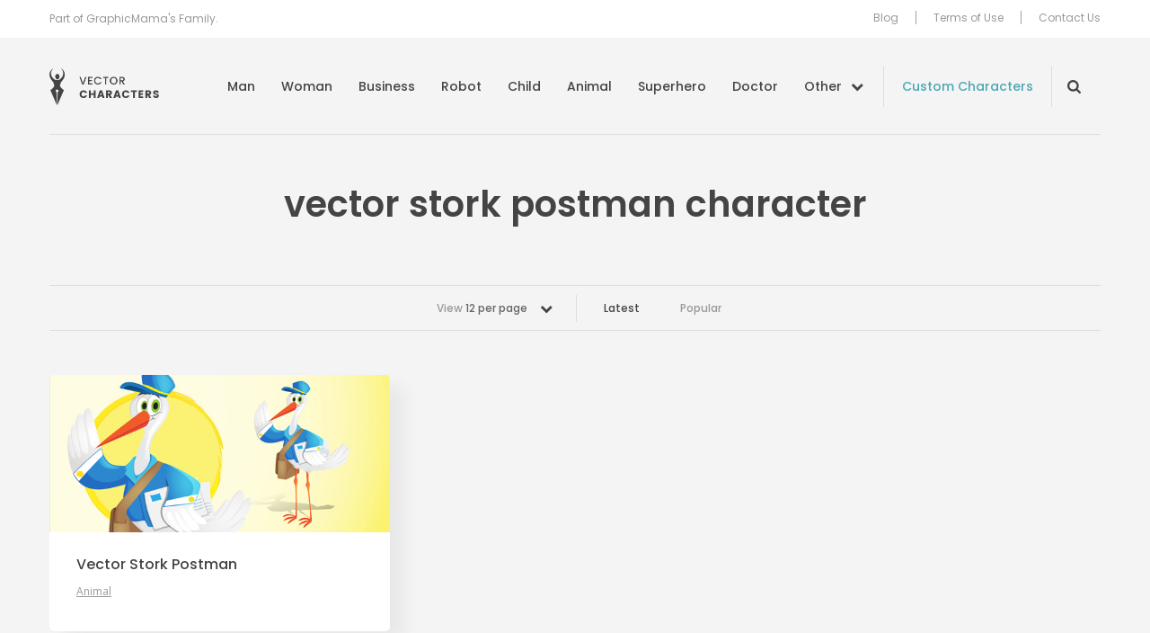

--- FILE ---
content_type: text/html; charset=UTF-8
request_url: https://vectorcharacters.net/tag/vector-stork-postman-character?per_page=12
body_size: 5986
content:
<!DOCTYPE html>
<html lang="en-US">
<head>
	<meta charset="UTF-8" />
	<meta name="viewport" content="width=device-width, initial-scale=1, maximum-scale=1" />
	<title>vector stork postman character - Vector Characters</title>

	<link rel="profile" href="https://gmpg.org/xfn/11" />
	<link rel="pingback" href="https://vectorcharacters.net/xmlrpc.php" />
	<meta name='robots' content='index, follow, max-image-preview:large, max-snippet:-1, max-video-preview:-1' />

	<!-- This site is optimized with the Yoast SEO plugin v17.6 - https://yoast.com/wordpress/plugins/seo/ -->
	<meta name="description" content="Great resource of Free Vector Characters Mascots and illustrations. Boy, Girl, Man, Business, Superhero, Ninja, Monster and many more Vector Characters available for free download." />
	<link rel="canonical" href="https://vectorcharacters.net/tag/vector-stork-postman-character" />
	<meta property="og:locale" content="en_US" />
	<meta property="og:type" content="article" />
	<meta property="og:title" content="vector stork postman character - Vector Characters" />
	<meta property="og:description" content="Great resource of Free Vector Characters Mascots and illustrations. Boy, Girl, Man, Business, Superhero, Ninja, Monster and many more Vector Characters available for free download." />
	<meta property="og:url" content="https://vectorcharacters.net/tag/vector-stork-postman-character" />
	<meta property="og:site_name" content="Vector Characters" />
	<script type="application/ld+json" class="yoast-schema-graph">{"@context":"https://schema.org","@graph":[{"@type":"WebSite","@id":"https://vectorcharacters.net/#website","url":"https://vectorcharacters.net/","name":"Vector Characters","description":"Free Vector Characters, Mascots and Illustrations, Business, Animal, Fashion, Man, Monster and more","potentialAction":[{"@type":"SearchAction","target":{"@type":"EntryPoint","urlTemplate":"https://vectorcharacters.net/?s={search_term_string}"},"query-input":"required name=search_term_string"}],"inLanguage":"en-US"},{"@type":"CollectionPage","@id":"https://vectorcharacters.net/tag/vector-stork-postman-character#webpage","url":"https://vectorcharacters.net/tag/vector-stork-postman-character","name":"vector stork postman character - Vector Characters","isPartOf":{"@id":"https://vectorcharacters.net/#website"},"description":"Great resource of Free Vector Characters Mascots and illustrations. Boy, Girl, Man, Business, Superhero, Ninja, Monster and many more Vector Characters available for free download.","breadcrumb":{"@id":"https://vectorcharacters.net/tag/vector-stork-postman-character#breadcrumb"},"inLanguage":"en-US","potentialAction":[{"@type":"ReadAction","target":["https://vectorcharacters.net/tag/vector-stork-postman-character"]}]},{"@type":"BreadcrumbList","@id":"https://vectorcharacters.net/tag/vector-stork-postman-character#breadcrumb","itemListElement":[{"@type":"ListItem","position":1,"name":"Home","item":"https://vectorcharacters.net/"},{"@type":"ListItem","position":2,"name":"vector stork postman character"}]}]}</script>
	<!-- / Yoast SEO plugin. -->


<meta name="description" content="Great resource of Free Vector Characters Mascots and illustrations. Boy, Girl, Man, Business, Superhero, Ninja, Monster and many more Vector Characters available for free download."/>
<link rel='dns-prefetch' href='//vectorcharacters.net' />
<link rel='dns-prefetch' href='//assets.pinterest.com' />
<link rel='dns-prefetch' href='//fonts.googleapis.com' />
<link rel='dns-prefetch' href='//s.w.org' />
<link rel="alternate" type="application/rss+xml" title="Vector Characters &raquo; Feed" href="https://vectorcharacters.net/feed" />
<link rel="alternate" type="application/rss+xml" title="Vector Characters &raquo; Comments Feed" href="https://vectorcharacters.net/comments/feed" />
<link rel="alternate" type="application/rss+xml" title="Vector Characters &raquo; vector stork postman character Tag Feed" href="https://vectorcharacters.net/tag/vector-stork-postman-character/feed" />
<style type="text/css">
img.wp-smiley,
img.emoji {
	display: inline !important;
	border: none !important;
	box-shadow: none !important;
	height: 1em !important;
	width: 1em !important;
	margin: 0 .07em !important;
	vertical-align: -0.1em !important;
	background: none !important;
	padding: 0 !important;
}
</style>
	<link rel='stylesheet' id='wp-block-library-css'  href='https://vectorcharacters.net/wp-includes/css/dist/block-library/style.min.css?ver=5.8.2' type='text/css' media='all' />
<link rel='stylesheet' id='wpt-twitter-feed-css'  href='https://vectorcharacters.net/wp-content/plugins/wp-to-twitter/css/twitter-feed.css?ver=5.8.2' type='text/css' media='all' />
<link rel='stylesheet' id='dashicons-css'  href='https://vectorcharacters.net/wp-includes/css/dashicons.min.css?ver=5.8.2' type='text/css' media='all' />
<link rel='stylesheet' id='post-views-counter-frontend-css'  href='https://vectorcharacters.net/wp-content/plugins/post-views-counter/css/frontend.css?ver=1.3.9' type='text/css' media='all' />
<link rel='stylesheet' id='theme-google-fonts-css'  href='//fonts.googleapis.com/css?family=Cabin%3A500%7COpen+Sans%7CPoppins%3A400%2C500%2C600&#038;ver=5.8.2' type='text/css' media='all' />
<link rel='stylesheet' id='theme-font-awesome-css'  href='https://vectorcharacters.net/wp-content/themes/psdfiles-vectorcharacters/css/font-awesome.min.css?ver=5.8.2' type='text/css' media='all' />
<link rel='stylesheet' id='template-style-css'  href='https://vectorcharacters.net/wp-content/themes/psdfiles/structure.css?ver=1675344012' type='text/css' media='all' />
<link rel='stylesheet' id='theme-style-css'  href='https://vectorcharacters.net/wp-content/themes/psdfiles-vectorcharacters/style.css?ver=1655707887' type='text/css' media='all' />
<script type='text/javascript' src='//assets.pinterest.com/js/pinit.js?ver=5.8.2' id='pinit-js'></script>
<script type='text/javascript' src='https://vectorcharacters.net/wp-includes/js/jquery/jquery.min.js?ver=3.6.0' id='jquery-core-js'></script>
<script type='text/javascript' src='https://vectorcharacters.net/wp-includes/js/jquery/jquery-migrate.min.js?ver=3.3.2' id='jquery-migrate-js'></script>
<script type='text/javascript' src='https://vectorcharacters.net/wp-content/themes/psdfiles/js/jquery.touchSwipe.min.js?ver=5.8.2' id='touchSwipe-js'></script>
<script type='text/javascript' src='https://vectorcharacters.net/wp-content/themes/psdfiles/js/jquery.carouFredSel-6.2.1.js?ver=6.2.1' id='jquery-caroufredsel-js'></script>
<script type='text/javascript' src='https://vectorcharacters.net/wp-content/themes/psdfiles/js/jquery-func.js?ver=1667892834' id='theme-functions-js'></script>
<script type='text/javascript' src='https://vectorcharacters.net/wp-content/themes/psdfiles-vectorcharacters/js/functions.js?ver=1655707887' id='template-functions-js'></script>
<link rel="https://api.w.org/" href="https://vectorcharacters.net/wp-json/" /><link rel="alternate" type="application/json" href="https://vectorcharacters.net/wp-json/wp/v2/tags/2125" /><link rel="EditURI" type="application/rsd+xml" title="RSD" href="https://vectorcharacters.net/xmlrpc.php?rsd" />
<link rel="wlwmanifest" type="application/wlwmanifest+xml" href="https://vectorcharacters.net/wp-includes/wlwmanifest.xml" /> 
<meta name="generator" content="WordPress 5.8.2" />
<!-- This site is powered by Tweet, Like, Plusone and Share Plugin - http://techxt.com/tweet-like-google-1-and-share-plugin-wordpress/ -->
<style type="text/css">div.socialicons{float:left;display:block;margin-right: 10px;line-height: 1;padding-bottom:10px;}div.socialiconsv{line-height: 1;}div.socialiconsv p{line-height: 1;display:none;}div.socialicons p{margin-bottom: 0px !important;margin-top: 0px !important;padding-bottom: 0px !important;padding-top: 0px !important;}div.social4iv{background: none repeat scroll 0 0 #FFFFFF;border: 1px solid #aaa;border-radius: 3px 3px 3px 3px;box-shadow: 3px 3px 3px #DDDDDD;padding: 3px;position: fixed;text-align: center;top: 55px;width: 76px;display:none;}div.socialiconsv{padding-bottom: 5px;}</style>
<meta name="google-site-verification" content="tlV9nOVsDBaTY4O6RIhIFzuFu8Of4cJwINh8bDjT9Bg" />

<script>(function() {
  var _fbq = window._fbq || (window._fbq = []);
  if (!_fbq.loaded) {
    var fbds = document.createElement('script');
    fbds.async = true;
    fbds.src = '//connect.facebook.net/en_US/fbds.js';
    var s = document.getElementsByTagName('script')[0];
    s.parentNode.insertBefore(fbds, s);
    _fbq.loaded = true;
  }
  _fbq.push(['addPixelId', '286578914886098']);
})();
window._fbq = window._fbq || [];
window._fbq.push(['track', 'PixelInitialized', {}]);
</script>
<noscript><img height="1" width="1" alt="" style="display:none" src="https://www.facebook.com/tr?id=286578914886098&amp;ev=PixelInitialized" /></noscript>
	<link rel="shortcut icon" href="https://vectorcharacters.net/wp-content/themes/psdfiles-vectorcharacters/images/favicon.ico?cb=2.1" />
</head>

<body data-rsssl=1 class="archive tag tag-vector-stork-postman-character tag-2125 page-vector-stork-postman blog">


<div id="wrapper">

<div id="top">
	<div id="top-holder">
		<div class="shell">
							<p>Part of GraphicMama&#039;s Family.</p>
				
			<div class="top-nav">
				<ul id="menu-top-menu" class="menu"><li id="menu-item-15597" class="menu-item menu-item-type-post_type menu-item-object-page menu-item-15597"><a href="https://vectorcharacters.net/blog">Blog</a></li>
<li id="menu-item-12444" class="menu-item menu-item-type-post_type menu-item-object-page menu-item-12444"><a href="https://vectorcharacters.net/terms-use">Terms of Use</a></li>
<li id="menu-item-12445" class="menu-item menu-item-type-post_type menu-item-object-page menu-item-12445"><a href="https://vectorcharacters.net/contact-us">Contact Us</a></li>
</ul>			</div>
		</div>
	</div>
</div>

<div class="header">
	<div class="header__inner">
		<div class="shell">
			<div id="logo"><a href="https://vectorcharacters.net/" title="Vector Characters">Vector Characters</a></div>

			<a href="#" class="nav-trigger">
				<span></span>

				<span></span>

				<span></span>
			</a>

			<div class="nav-wrapper">
				<nav class="nav">
					<ul id="menu-main-menu" class="menu"><li id="menu-item-12484" class="menu-item menu-item-type-taxonomy menu-item-object-category menu-item-12484"><a href="https://vectorcharacters.net/man-vector-characters">Man</a></li>
<li id="menu-item-12485" class="menu-item menu-item-type-taxonomy menu-item-object-category menu-item-12485"><a href="https://vectorcharacters.net/woman-vector-characters">Woman</a></li>
<li id="menu-item-12486" class="menu-item menu-item-type-taxonomy menu-item-object-category menu-item-12486"><a href="https://vectorcharacters.net/business-vector-characters">Business</a></li>
<li id="menu-item-12452" class="menu-item menu-item-type-taxonomy menu-item-object-category menu-item-12452"><a href="https://vectorcharacters.net/robot-vector-characters">Robot</a></li>
<li id="menu-item-12454" class="menu-item menu-item-type-taxonomy menu-item-object-category menu-item-12454"><a href="https://vectorcharacters.net/child-vector-characters">Child</a></li>
<li id="menu-item-12447" class="menu-item menu-item-type-taxonomy menu-item-object-category menu-item-12447"><a href="https://vectorcharacters.net/animal-vector-characters">Animal</a></li>
<li id="menu-item-12487" class="menu-item menu-item-type-taxonomy menu-item-object-category menu-item-12487"><a href="https://vectorcharacters.net/superhero-vector-characters">Superhero</a></li>
<li id="menu-item-12490" class="menu-item menu-item-type-taxonomy menu-item-object-category menu-item-12490"><a href="https://vectorcharacters.net/doctor">Doctor</a></li>
<li id="menu-item-12453" class="nav__more menu-item menu-item-type-custom menu-item-object-custom menu-item-12453"><a href="#">Other</a></li>
</ul>				</nav><!-- /.nav -->

				<a href="https://vectorcharacters.net/custom-character" target="_blank" class="link-custom">Custom Characters</a>
				<div class="nav-search nav-search--closed">
					<form role="search" method="get" id="searchform" class="searchform" action="https://vectorcharacters.net/">
				<div>
					<label class="screen-reader-text" for="s">Search for:</label>
					<input type="text" value="" name="s" id="s" />
					<input type="submit" id="searchsubmit" value="Search" />
				</div>
			</form>				</div><!-- /.nav-search -->

				<div class="nav-mobile">
					<ul id="menu-top-menu" class="menu"><li id="menu-item-15597" class="menu-item menu-item-type-post_type menu-item-object-page menu-item-15597"><a href="https://vectorcharacters.net/blog">Blog</a></li>
<li id="menu-item-12444" class="menu-item menu-item-type-post_type menu-item-object-page menu-item-12444"><a href="https://vectorcharacters.net/terms-use">Terms of Use</a></li>
<li id="menu-item-12445" class="menu-item menu-item-type-post_type menu-item-object-page menu-item-12445"><a href="https://vectorcharacters.net/contact-us">Contact Us</a></li>
</ul>				</div><!-- /.nav-mobile -->
			</div><!-- /.nav-wrapper -->
		</div><!-- /.shell -->
	</div><!-- /.header__inner -->

	<nav class="nav-categories">
	<div class="shell">
		<ul>
							<li>
					<a href="https://vectorcharacters.net/3d-people">3D People <em>(11)</em></a>
				</li>
								<li>
					<a href="https://vectorcharacters.net/alphabet-vectors">Alphabet <em>(5)</em></a>
				</li>
								<li>
					<a href="https://vectorcharacters.net/arab-vector-characters">Arab <em>(20)</em></a>
				</li>
								<li>
					<a href="https://vectorcharacters.net/avatars-2">Avatars <em>(16)</em></a>
				</li>
								<li>
					<a href="https://vectorcharacters.net/animal-vector-characters/birds-animal-vector-characters">Birds <em>(25)</em></a>
				</li>
								<li>
					<a href="https://vectorcharacters.net/cartoon-vectors">Cartoon <em>(105)</em></a>
				</li>
								<li>
					<a href="https://vectorcharacters.net/chef-cook">Chef <em>(30)</em></a>
				</li>
								<li>
					<a href="https://vectorcharacters.net/courier">Courier <em>(5)</em></a>
				</li>
								<li>
					<a href="https://vectorcharacters.net/creature">Creature <em>(20)</em></a>
				</li>
								<li>
					<a href="https://vectorcharacters.net/culture-2">Culture <em>(8)</em></a>
				</li>
								<li>
					<a href="https://vectorcharacters.net/delivery">Delivery <em>(4)</em></a>
				</li>
								<li>
					<a href="https://vectorcharacters.net/animal-vector-characters/dogs">Dogs <em>(22)</em></a>
				</li>
								<li>
					<a href="https://vectorcharacters.net/fairy-2">Fairy <em>(9)</em></a>
				</li>
								<li>
					<a href="https://vectorcharacters.net/fashion">Fashion <em>(26)</em></a>
				</li>
								<li>
					<a href="https://vectorcharacters.net/food-vector">Food <em>(28)</em></a>
				</li>
								<li>
					<a href="https://vectorcharacters.net/free-vector-2">Free <em>(60)</em></a>
				</li>
								<li>
					<a href="https://vectorcharacters.net/food-vector/cartoon-fruits">Fruit <em>(14)</em></a>
				</li>
								<li>
					<a href="https://vectorcharacters.net/geek-vector-characters">Geek <em>(21)</em></a>
				</li>
								<li>
					<a href="https://vectorcharacters.net/graphics">Graphics <em>(54)</em></a>
				</li>
								<li>
					<a href="https://vectorcharacters.net/holiday">Holiday <em>(79)</em></a>
				</li>
								<li>
					<a href="https://vectorcharacters.net/mascot-vectors">Mascot <em>(174)</em></a>
				</li>
								<li>
					<a href="https://vectorcharacters.net/monster-vector-characters">Monster <em>(46)</em></a>
				</li>
								<li>
					<a href="https://vectorcharacters.net/muslim-vector">Muslim <em>(20)</em></a>
				</li>
								<li>
					<a href="https://vectorcharacters.net/ninja-vector-characters">Ninja <em>(6)</em></a>
				</li>
								<li>
					<a href="https://vectorcharacters.net/object">Object <em>(51)</em></a>
				</li>
								<li>
					<a href="https://vectorcharacters.net/outline">Outline <em>(29)</em></a>
				</li>
								<li>
					<a href="https://vectorcharacters.net/people-vector-2">People <em>(17)</em></a>
				</li>
								<li>
					<a href="https://vectorcharacters.net/pirate">Pirate <em>(11)</em></a>
				</li>
								<li>
					<a href="https://vectorcharacters.net/police">Police <em>(2)</em></a>
				</li>
								<li>
					<a href="https://vectorcharacters.net/premium-vectors">Premium <em>(123)</em></a>
				</li>
								<li>
					<a href="https://vectorcharacters.net/rockstar-vector-characters">Rockstar <em>(3)</em></a>
				</li>
								<li>
					<a href="https://vectorcharacters.net/school-vectors">School <em>(37)</em></a>
				</li>
								<li>
					<a href="https://vectorcharacters.net/set">Set <em>(141)</em></a>
				</li>
								<li>
					<a href="https://vectorcharacters.net/soldier">Soldier <em>(8)</em></a>
				</li>
								<li>
					<a href="https://vectorcharacters.net/sport-vector-characters">Sport <em>(25)</em></a>
				</li>
								<li>
					<a href="https://vectorcharacters.net/travel-2">Travel <em>(3)</em></a>
				</li>
								<li>
					<a href="https://vectorcharacters.net/vehicles">Vehicles <em>(11)</em></a>
				</li>
								<li>
					<a href="https://vectorcharacters.net/western">Western <em>(6)</em></a>
				</li>
								<li>
					<a href="https://vectorcharacters.net/wizard-2">Wizard <em>(10)</em></a>
				</li>
						</ul>
	</div><!-- /.shell -->
</nav><!-- /.nav-categories --></div><!-- /.header -->


<div id="main">
	<div class="shell">
		<div id="container">
			<div class="cl">&nbsp;</div>
<div class="header-middle-section">
	<h1 class="pagetitle">
		vector stork postman character	</h1>
	</div>

<div class="cl">&nbsp;</div>


<div class="bar bar-filters">

	<div class="bar-content">
					<div class="dropdown">
				
				<a href="#" class="dropdown-trigger">
					View <strong>12 per page</strong>

					<span class="dropdown-trigger-aside"><i class="fa fa-chevron-down" aria-hidden="true"></i></span>
				</a>

				<div class="dropdown-body">
					<ul>
													<li class="active">
								<a href="https://vectorcharacters.net/tag/vector-stork-postman-character?per_page=12">
									12 per page
								</a>
							</li>
													<li >
								<a href="https://vectorcharacters.net/tag/vector-stork-postman-character?per_page=24">
									24 per page
								</a>
							</li>
													<li >
								<a href="https://vectorcharacters.net/tag/vector-stork-postman-character?per_page=36">
									36 per page
								</a>
							</li>
													<li >
								<a href="https://vectorcharacters.net/tag/vector-stork-postman-character?per_page=48">
									48 per page
								</a>
							</li>
													<li >
								<a href="https://vectorcharacters.net/tag/vector-stork-postman-character?per_page=60">
									60 per page
								</a>
							</li>
											</ul>
				</div><!-- /.dropdown-body -->
			</div><!-- /.dropdown -->
						<ul>
				<li class="current">
					<a href="https://vectorcharacters.net/tag/vector-stork-postman-character">Latest</a>
				</li>

				<li>
					<a href="https://vectorcharacters.net/tag/vector-stork-postman-character/popular">Popular</a>
				</li>
			</ul>
		
	</div><!-- /.bar-content -->

</div><!-- /.bar bar-filters -->
<div id="content" role="main">
	<div class="post">
	<div class="post-cnt">
					<div class="image">
				<a href="https://vectorcharacters.net/animal-vector-characters/vector-stork-postman" title="Vector Stork Postman">
					<img src="https://static.vectorcharacters.net/uploads/2015/02/Vector-Stork-Postman_small_preview.jpg" alt="Vector Stork Postman" />
				</a>
			</div>
			
		<div class="post-head">
			<h3>
				<a href="https://vectorcharacters.net/animal-vector-characters/vector-stork-postman" title="Permalink to Vector Stork Postman" rel="bookmark">
					Vector Stork Postman				</a>
			</h3>
					<p class="postmeta">
			Posted in 				<a href="https://vectorcharacters.net/animal-vector-characters">Animal</a>						</p>
				</div>
	</div>
</div>
<div class="cl">&nbsp;</div>

</div>

			<div class="cl">&nbsp;</div>
		</div>
		<div class="blog">
	<div class="more-blog-posts-section">
		<div class="section-head">
							<h2>From Our Blog</h2>
								<p>Take a look at our latest tutorials and blog posts.</p>
						</div>
		<div class="section-body">
			<div class="post blog-listing-post">
	<div class="post-cnt">
		<div class="image">
			<a href="https://vectorcharacters.net/blog/good-character-design-examples" title="Inspiring Examples of Good Character Design">
									<img src="https://static.vectorcharacters.net/uploads/2021/07/Inspiring-Examples-Good-Character-Design-700x333.png" alt="Inspiring Examples of Good Character Design" />
								</a>
		</div>

		<div class="post-head">
						<h3>
				<a href="https://vectorcharacters.net/blog/good-character-design-examples" title="Permalink to Inspiring Examples of Good Character Design" rel="bookmark">
					Inspiring Examples of Good Character Design				</a>
			</h3>
		</div>
	</div>
</div><div class="post blog-listing-post">
	<div class="post-cnt">
		<div class="image">
			<a href="https://vectorcharacters.net/blog/vector-vs-raster-whats-difference" title="Vector vs Raster: What&#8217;s The Difference">
									<img src="https://static.vectorcharacters.net/uploads/2018/09/Vector-vs-Raster-What-is-The-Difference1-700x333.jpg" alt="Vector vs Raster: What&#8217;s The Difference" />
								</a>
		</div>

		<div class="post-head">
						<h3>
				<a href="https://vectorcharacters.net/blog/vector-vs-raster-whats-difference" title="Permalink to Vector vs Raster: What&#8217;s The Difference" rel="bookmark">
					Vector vs Raster: What&#8217;s The Difference				</a>
			</h3>
		</div>
	</div>
</div><div class="post blog-listing-post">
	<div class="post-cnt">
		<div class="image">
			<a href="https://vectorcharacters.net/blog/make-cool-background-vector-character" title="How to Make a Cool Background for a Vector Character">
									<img src="https://static.vectorcharacters.net/uploads/2018/11/How-to-Make-a-Cool-Background-for-a-Vector-Character-700x333.jpg" alt="How to Make a Cool Background for a Vector Character" />
								</a>
		</div>

		<div class="post-head">
						<h3>
				<a href="https://vectorcharacters.net/blog/make-cool-background-vector-character" title="Permalink to How to Make a Cool Background for a Vector Character" rel="bookmark">
					How to Make a Cool Background for a Vector Character				</a>
			</h3>
		</div>
	</div>
</div><div class="post blog-listing-post">
	<div class="post-cnt">
		<div class="image">
			<a href="https://vectorcharacters.net/blog/raster-images-optimize" title="What are Raster Images and How to Optimize Them">
									<img src="https://static.vectorcharacters.net/uploads/2018/11/What-are-Raster-Images-and-How-to-Optimize-Them-700x333.jpg" alt="What are Raster Images and How to Optimize Them" />
								</a>
		</div>

		<div class="post-head">
						<h3>
				<a href="https://vectorcharacters.net/blog/raster-images-optimize" title="Permalink to What are Raster Images and How to Optimize Them" rel="bookmark">
					What are Raster Images and How to Optimize Them				</a>
			</h3>
		</div>
	</div>
</div>			<div class="cl"></div>
		</div>
	</div>
</div>	</div>
</div>
<div id="footer">
	<div class="shell">
					<p><a href="https://vectorcharacters.net/popular-searches" class="footer-link" target="_self">Popular Searches</a></p>
					<div class="footer-center">
			<p>By the folks behind <a href="https://graphicmama.com/" target="_blank" class="graphicmama-link center-image"><img src="https://vectorcharacters.net/wp-content/themes/psdfiles-vectorcharacters/images/graphic-mama-logo-black.png" width="72" height="30" alt="GraphicMama.com"></a></p>
			<p>&copy; 2026 HTTPS://VECTORCHARACTERS.NET</p>
		</div><!-- /.footer-center -->
		
<div class="socials socials-header">
	<ul>
		<li>
			Follow us
		</li>
									<li>
					<a href="https://www.facebook.com/vectorcharacters" class="link-facebook" target="_blank" title="VectorCharacters on Facebook">
						<i class="ico-facebook"></i>
					</a>
				</li>
												<li>
					<a href="https://twitter.com/VectorCharacter" class="link-twitter" target="_blank" title="VectorCharacters on Twitter">
						<i class="ico-twitter"></i>
					</a>
				</li>
												<li>
					<a href="https://www.youtube.com/channel/UCDzS3pr2SUmKjYCRIjQ03eg" class="link-youtube" target="_blank" title="VectorCharacters on YouTube">
						<i class="ico-youtube"></i>
					</a>
				</li>
												<li>
					<a href="https://www.pinterest.com/vectorcharacter/" class="link-pinterest" target="_blank" title="VectorCharacters on Pinterest">
						<i class="ico-pinterest"></i>
					</a>
				</li>
						</ul>
</div><!-- /.socials socials-header -->	</div>
</div>

</div>
<script type="text/javascript">

  var _gaq = _gaq || [];
  _gaq.push(['_setAccount', 'UA-63420-30']);
  _gaq.push(['_trackPageview']);

  (function() {
    var ga = document.createElement('script'); ga.type = 'text/javascript'; ga.async = true;
    ga.src = ('https:' == document.location.protocol ? 'https://ssl' : 'http://www') + '.google-analytics.com/ga.js';
    var s = document.getElementsByTagName('script')[0]; s.parentNode.insertBefore(ga, s);
  })();

</script>

<!-- Google Code for Vector Characters -->
<!-- Remarketing tags may not be associated with personally identifiable information or placed on pages related to sensitive categories. For instructions on adding this tag and more information on the above requirements, read the setup guide: google.com/ads/remarketingsetup -->
<script type="text/javascript">
/* <![CDATA[ */
var google_conversion_id = 999867112;
var google_conversion_label = "vbPTCOGkv14Q6IXj3AM";
var google_custom_params = window.google_tag_params;
var google_remarketing_only = true;
/* ]]> */
</script>
<script type="text/javascript" src="//www.googleadservices.com/pagead/conversion.js">
</script>
<noscript>
<div style="display:inline;">
<img height="1" width="1" style="border-style:none;" alt="" src="//googleads.g.doubleclick.net/pagead/viewthroughconversion/999867112/?value=1.00&amp;currency_code=BGN&amp;label=vbPTCOGkv14Q6IXj3AM&amp;guid=ON&amp;script=0"/>
</div>
</noscript><script type='text/javascript' id='disqus_count-js-extra'>
/* <![CDATA[ */
var countVars = {"disqusShortname":"vectorcharacters"};
/* ]]> */
</script>
<script type='text/javascript' src='https://vectorcharacters.net/wp-content/plugins/disqus-comment-system/public/js/comment_count.js?ver=3.0.22' id='disqus_count-js'></script>
<script type='text/javascript' src='https://vectorcharacters.net/wp-includes/js/wp-embed.min.js?ver=5.8.2' id='wp-embed-js'></script>
	<div id="fb-root"></div>
	<script type="text/javascript" src="https://platform.twitter.com/widgets.js"></script><script async defer crossorigin="anonymous" src="//connect.facebook.net/en_US/sdk.js#xfbml=1&version=v4.0"></script><script type="text/javascript" src="https://apis.google.com/js/plusone.js"></script><script type="text/javascript" src="https://platform.linkedin.com/in.js"></script><script defer src="https://static.cloudflareinsights.com/beacon.min.js/vcd15cbe7772f49c399c6a5babf22c1241717689176015" integrity="sha512-ZpsOmlRQV6y907TI0dKBHq9Md29nnaEIPlkf84rnaERnq6zvWvPUqr2ft8M1aS28oN72PdrCzSjY4U6VaAw1EQ==" data-cf-beacon='{"version":"2024.11.0","token":"19171b19f91649a687b644cfc83cb320","r":1,"server_timing":{"name":{"cfCacheStatus":true,"cfEdge":true,"cfExtPri":true,"cfL4":true,"cfOrigin":true,"cfSpeedBrain":true},"location_startswith":null}}' crossorigin="anonymous"></script>
</body>
</html>


--- FILE ---
content_type: text/css
request_url: https://vectorcharacters.net/wp-content/themes/psdfiles-vectorcharacters/style.css?ver=1655707887
body_size: 10977
content:
/*
Theme Name: Vector Characters
Template: psdfiles
*/
body{background:#f4f4f4;font-family:Poppins,sans-serif}a,h2 a:hover{color:#163e73}div#logo{width:122px;height:41px;margin-top:2px}div#logo a{background:url(images/logo@2x.png) 0 0/contain no-repeat;width:100%;height:100%;display:block}a.download-button{background:#67c185;line-height:60px;height:60px;font-size:16px;font-weight:600;color:#fff;text-shadow:none;width:auto;padding:0 20px 0 60px;position:relative;display:inline-block;border-radius:5px;-webkit-transition:opacity .3s;-o-transition:opacity .3s;transition:opacity .3s}a.download-button:before{font-family:FontAwesome;font-size:16px;color:#fff;content:'\f0ed';position:absolute;top:50%;left:20px;-webkit-transform:translateY(-50%);-ms-transform:translateY(-50%);-o-transform:translateY(-50%);transform:translateY(-50%)}a.download-button:hover{opacity:.85}#sidebar h2{background-image:url(images/sidebar-h2.png)}#sidebar h2 span{background-image:url(images/sidebar-h2-r.png)}#sidebar ul li ul li a:hover,.current-cat,h2 strong.colored{color:#163e73}.current-cat a{color:#163e73!important}h1.pagetitle{color:#163e73;text-shadow:#aac5e0 0 1px 2px}h1.pagetitle span{color:#aac5e0}.our-network-button{background:url(images/our-network-button.png)}.socials-header{float:right;padding:6px 0;min-width:270px}.socials-header ul{list-style:none;font-size:14px;line-height:32px;color:#666}.socials-header li{float:left}.socials-header li~li{margin-left:8px}.socials-header li:first-child{min-width:70px}.socials-header li a{display:block;width:30px;height:30px;border:1px solid #9b9ea1;border-radius:6px;-webkit-transition:background-color .15s,border-color .15s;-moz-transition:background-color .15s,border-color .15s;-ms-transition:background-color .15s,border-color .15s;-o-transition:background-color .15s,border-color .15s;transition:background-color .15s,border-color .15s}.socials-header li a:hover{text-decoration:none}.socials-header li i{display:block;width:30px;height:30px;background-image:url(images/social-icons.png);background-repeat:no-repeat;-webkit-transition:background-position .15s;-moz-transition:background-position .15s;-ms-transition:background-position .15s;-o-transition:background-position .15s;transition:background-position .15s}.socials-header .ico-facebook{background-position:0 -30px}.socials-header a:hover .ico-facebook{background-position:0 0}.socials-header .ico-twitter{background-position:-90px -30px}.socials-header a:hover .ico-twitter{background-position:-90px 0}.socials-header .ico-youtube{background-position:-120px -30px}.socials-header a:hover .ico-youtube{background-position:-120px 0}.socials-header .ico-pinterest{background-position:-60px -30px}.socials-header a:hover .ico-pinterest{background-position:-60px 0}.socials-header .link-facebook:hover{background:#3d599c;border-color:#3d599c}.socials-header .link-twitter:hover{background:#019fd3;border-color:#019fd3}.socials-header .link-youtube:hover{background:#c4302d;border-color:#c4302d}.socials-header .link-pinterest:hover{background:#920002;border-color:#920002}.bar-filters{padding:10px 0 5px;border:solid #ddd;border-width:1px 0;margin-bottom:49px;text-align:center;font-size:12px;font-weight:500}.single .bar-filters{display:none}.bar-filters .bar-content{display:inline-block}.bar-filters .bar-aside{float:right}.bar-filters .bar-content>ul{list-style:none;display:inline-block;border-left:1px solid #ddd;overflow:hidden}.bar-filters .bar-content>ul li{float:left;margin-left:45px}.bar-filters .bar-content>ul li:first-child{margin-left:30px}.bar-filters .bar-content>ul li a{display:block;line-height:30px;color:#999;text-decoration:none}.dropdown,.dropdown-trigger{display:inline-block;vertical-align:top;position:relative}.bar-filters .bar-content>ul .current a{color:#444}.dropdown{height:30px;z-index:3;margin-right:15px}.dropdown-trigger{line-height:24px;padding:3px 35px 3px 8px;min-width:145px;text-decoration:none;color:#999;box-sizing:border-box}.dropdown-trigger strong{font-weight:500;color:#666}.download-button2,.dropdown-trigger{background-color:transparent;-webkit-transition:background-position .15s,padding .15s;-moz-transition:background-position .15s,padding .15s;-ms-transition:background-position .15s,padding .15s;-o-transition:background-position .15s,padding .15s;transition:background-position .15s,padding .15s}.dropdown-trigger-aside{width:30px;position:absolute;top:0;bottom:0;right:0}.dropdown-trigger-aside i{color:#444;font-size:14px;line-height:30px}.dropdown-body{position:absolute;top:43px;left:0;right:0;background:#fff;border-width:0 1px 1px;border-style:solid;border-color:#cfd3d9;border-radius:0 0 4px 4px;padding:5px;-webkit-transform-origin:top left;-moz-transform-origin:top left;-ms-transform-origin:top left;-o-transform-origin:top left;transform-origin:top left;-webkit-transform:scale(1,0);-moz-transform:scale(1,0);-ms-transform:scale(1,0);-o-transform:scale(1,0);transform:scale(1,0);-webkit-transition:top .15s,-webkit-transform .15s;-moz-transition:top .15s,-moz-transform .15s;-ms-transition:top .15s,-ms-transform .15s;-o-transition:top .15s,-o-transform .15s;transition:top .15s,transform .15s}.dropdown-body ul{list-style:none;padding:15px 0;margin:0}.dropdown-body ul,.dropdown-body-wide .cols{background:#ededed;background:-moz-linear-gradient(top,#ededed 0,#fff 100%);background:-webkit-linear-gradient(top,#ededed 0,#fff 100%);background:linear-gradient(to bottom,#ededed 0,#fff 100%)}.dropdown-body li~li{margin-top:10px}.dropdown-body li a{display:block;font-size:14px;line-height:20px;padding:5px 15px;text-decoration:none;color:#575757}.dropdown-body li a:hover{color:#111}.dropdown-body-wide{width:970px;right:auto;box-shadow:0 50px 100px -50px rgba(0,0,0,.5);border-top-width:1px;border-radius:0 4px 4px}.dropdown-body-wide ul{background:0 0;padding:35px 25px}.download-button2,.dropdown-accented .dropdown-trigger{color:#fff;border-color:#153c71;background:#2c6baa;background:-moz-linear-gradient(top,#fff 0,#fff 40%,#2c6baa 67%,#153c71 100%);background:-webkit-linear-gradient(top,#fff 0,#fff 40%,#2c6baa 67%,#153c71 100%);background:linear-gradient(to bottom,#fff 0,#fff 40%,#2c6baa 67%,#153c71 100%);background-position:0 100%;-webkit-background-size:100% 300%;background-size:100% 300%}.dropdown-accented .dropdown-trigger-aside{border-color:#153c71}.dropdown-accented .dropdown-trigger-aside .arrow-down,.dropdown-open .dropdown-trigger,.dropdown-trigger:hover,.dropdown:hover .dropdown-trigger{background-position:0 0}.download-button2:hover,.dropdown-accented .dropdown-trigger:hover,.dropdown-accented:hover .dropdown-trigger{background-position:0 80%}.dropdown-accented.dropdown-open .dropdown-trigger{border-color:#cfd3d9;color:#575757}.dropdown-accented.dropdown-open .dropdown-trigger-aside .arrow-down{background-position:0 -11px}.dropdown-accented.dropdown-open .dropdown-trigger,.dropdown-accented.dropdown-open .dropdown-trigger:hover,.dropdown-accented.dropdown-open:hover .dropdown-trigger{background-position:0 0}.dropdown-open .dropdown-trigger{z-index:2}.dropdown-open .dropdown-trigger-aside{border-color:transparent}.dropdown-open .dropdown-body{top:41px;-webkit-transform:none;-moz-transform:none;-ms-transform:none;-o-transform:none;transform:none}.dropdown-open .dropdown-body-wide{top:56px}.cols:after{content:'';clear:both;display:table}.cols .col{float:left}.col-1of4{width:25%}.col-1of3{width:33%}ul.col{list-style:none}ul.col li{padding:15px 0}ul.col a{text-decoration:none;font-size:14px;color:#9f9f9f}.page-template-template-popular-searches-php .header-middle-section h1.pagetitle{margin-bottom:0}@media only screen and (max-width:767px){.page-template-template-popular-searches-php #content .col{float:none;width:100%}}.form-search{padding-right:43px;position:relative}.form-search .field{display:block;background:#cfd3d9;border-width:1px 0 1px 1px;border-style:solid;border-color:#abb0b7 #abb0b7 #cfd3d9;border-radius:4px 0 0 4px;font-size:14px;line-height:24px;padding:10px 20px;width:257px;color:#333}.form-search .btn-submit{width:43px;height:46px;position:absolute;top:0;right:0;background:#cfd3d9;border-width:1px;border-style:solid;border-color:#abb0b7 #cfd3d9 #cfd3d9 #abb0b7;border-radius:0 4px 4px 0;cursor:pointer}.form-search .ico-search{background:url(images/ico-search.png) 48% no-repeat;width:42px;height:44px;display:block}.search-no-results .post .entry-title{text-align:center}#content{float:none;width:auto;position:relative;margin:0 -8px}.more-blog-posts-section{margin-bottom:50px}.more-blog-posts-section h2{margin-bottom:10px;text-shadow:none;font-size:38px;line-height:1.35;color:#444;text-align:center}.more-blog-posts-section p{margin-bottom:10px;font-size:16px;line-height:27px;color:#666;text-align:center}.more-blog-posts-section .section-head{margin-bottom:40px}.blog .more-blog-posts-section .post{float:left;width:25%}.blog .more-blog-posts-section .post .post-cnt{padding:0;min-height:auto}.blog .more-blog-posts-section .post:nth-child(3n+1){clear:none}.blog .more-blog-posts-section .post .post-head h3{font-size:14px}@media only screen and (max-width:767px){.more-blog-posts-section{margin-bottom:0}}.blog .post{float:left;width:33.3333%;margin:0 0 15px;min-height:244px;padding:0 8px;border:0;background:0 0;-webkit-box-sizing:border-box;-moz-box-sizing:border-box;box-sizing:border-box}.blog .post:nth-child(3n+1){clear:both}.blog .post+.cl+.choco-templates{margin-top:80px}.blog .post-head{padding-bottom:0}.blog .post-cnt{min-height:220px;padding:0;box-shadow:16px 12px 20px rgba(0,0,0,.05)}.blog .post .box-gradient{display:none!important}.blog .post .post-head{background:#fff;padding:25px 30px 31px;border-radius:0 0 5px 5px}.blog .post .post-head h3{font-size:16px;font-weight:500;color:#444;margin-bottom:6px;line-height:1.35}.blog .post .post-head h3 a{text-decoration:none;color:inherit;display:block;white-space:nowrap;overflow:hidden;text-overflow:ellipsis}.blog .post .postmeta{font-size:0}.blog .post .postmeta a{font-family:'Open Sans',sans-serif;font-size:12px;color:#999;display:inline-block;margin-right:3px}.blog .post .postmeta a:after{content:','}.blog .post .postmeta a:last-child:after,.post.choco-templates:before{content:''}.blog .post .image{box-shadow:none;margin:0;border:0;padding:0}.blog .post .image img{border-radius:5px 5px 0 0}.blog .post .badge{right:auto;left:-5px;top:-5px;background:url(images/badge-graphicmama.png) 0 0/contain no-repeat;width:106px;height:106px}.blog .post-custom .image{position:relative;overflow:hidden;border-radius:5px;min-height:285px}.blog .post-custom .image>a{position:absolute;top:0;left:0;width:100%;height:100%;background:center center/cover no-repeat}.blog .post-custom .badge{pointer-events:none}.error404.blog .post,.error404.blog .post-cnt{min-height:auto}.blog .post.blog-listing-post .post-head{padding:12px 20px}.blog .post.blog-listing-post .post-head h3 a{text-overflow:visible;white-space:initial}.post.choco-templates,.post.page,.post.post-full{width:auto;float:none;box-shadow:none}.post.choco-templates{text-align:center;font-size:14px;line-height:2;color:#444;margin-bottom:0}.post.choco-templates h3{text-align:center;padding:60px 14px 5px;font-size:30px;font-weight:600}.post.choco-templates h3 img{vertical-align:middle}.btn-share,.btn-share i,.ico-download{vertical-align:top}.post.choco-templates .choco-button{margin-right:38px;margin-bottom:16px}.cartoon-slider-holder .cartoon-slider-pagination{bottom:80px}.cartoon-slider-holder .cartoon-slider-pagination a{width:12px;height:12px;border-radius:50%;background:#ddd;margin:0 4px;transition:background .3s}.cartoon-slider-holder .cartoon-slider-pagination a.selected,.cartoon-slider-holder .cartoon-slider-pagination a:hover{background:#4aa8b3}.post.choco-templates{position:relative;z-index:0;border:0}.post.choco-templates .post-cnt{box-shadow:none}.post.choco-templates:before{z-index:-1;position:absolute;top:0;left:50%;width:4000px;height:100%;background:#fff;margin-left:-2000px}.cartoon-slider-holder{padding:42px 44px 130px}.chocos ul li{width:18.85%;margin-right:8.2%;text-align:center}.chocos ul li:nth-child(4n){margin-right:0}.chocos ul li a{text-decoration:none}.chocos ul li a.choco-image{width:auto;height:auto;border:0;margin-bottom:11px}.chocos ul li a img{width:auto;height:auto;max-height:232px;max-width:100%}.chocos ul li h4{font-family:Cabin,sans-serif;font-size:20px;font-weight:500;line-height:1.4}.chocos ul li h4 em,.download p{font-family:'Open Sans',sans-serif}.chocos ul li h4 a{display:block;color:#444}.chocos ul li h4 em{display:block;font-style:normal;text-transform:uppercase;font-weight:400;font-size:11px;color:#999}.page-download .entry{border-top:0}.page-download .header .header__inner .shell:before{display:none}.page-download #container,.page-download #main{padding-top:0}.page-download .post-head{padding:21px 0 0}.download-more-posts{padding-top:24px}.download-more-posts h3{text-align:center;font-size:16px;font-weight:500;color:#444;border-top:1px solid #eee;padding-top:38px}.download-more-posts .cartoon-slider-holder{padding:17px 15px 37px;box-sizing:border-box}.download-more-posts .cartoon-slider-holder .cartoon-slider-pagination{bottom:-7px}.download-more-posts .cartoon-slider-holder .cartoon-slider-pagination a{width:8px;height:8px}.download-more-posts .chocos ul li{width:12.4%;margin-right:2.2%!important;padding:0}.download-more-posts .chocos ul li:nth-child(7n){margin-right:0!important}.download-more-posts .chocos ul li h4{font-size:14px}.download-more-posts .chocos ul li h4 em{font-size:10px}.download-more-posts .chocos ul li a img{max-width:100%;width:auto;max-height:120px}.download-more-posts .chocos .cartoon-slider-holder .slide-left-arrow,.download-more-posts .chocos .cartoon-slider-holder .slide-right-arrow{width:29px;height:29px;line-height:25px;margin-top:-21px}.download-more-posts .chocos .cartoon-slider-holder .slide-left-arrow{left:-5px}.download-more-posts .chocos .cartoon-slider-holder .slide-right-arrow{right:-5px}.download .download-button{margin-bottom:12px}.download p{font-size:12px;color:#999}.choco-templates .chocos .cartoon-slider{height:auto!important}.choco-templates .chocos .caroufredsel_wrapper{max-height:initial!important}.chocos .cartoon-slider-holder .slide-left-arrow,.chocos .cartoon-slider-holder .slide-right-arrow{background:#f4f4f4;width:45px;height:45px;border-radius:5px;font-size:0;text-indent:0;margin-top:-73px;line-height:41px;text-decoration:none;text-align:center;border:2px solid #fff;-webkit-box-sizing:border-box;-moz-box-sizing:border-box;box-sizing:border-box;-webkit-transition:box-shadow .3s;-o-transition:box-shadow .3s;transition:box-shadow .3s}.chocos .cartoon-slider-holder .slide-left-arrow{left:0}.chocos .cartoon-slider-holder .slide-right-arrow{right:0}.chocos .cartoon-slider-holder .slide-left-arrow:hover,.chocos .cartoon-slider-holder .slide-right-arrow:hover{box-shadow:16px 12px 20px rgba(0,0,0,.05)}.chocos .cartoon-slider-holder .slide-left-arrow:before,.chocos .cartoon-slider-holder .slide-right-arrow:before{font-family:FontAwesome;font-size:14px;color:#444}.chocos .cartoon-slider-holder .slide-left-arrow:before{content:'\f053'}.chocos .cartoon-slider-holder .slide-right-arrow:before{content:'\f054'}.single .post{float:none;width:auto;margin:0 0 20px}.single .post-head{padding-bottom:20px}.single .post-cnt{padding:14px 27px 18px;min-height:421px}.single .post.choco-templates{margin:0}.sidebar-download p{font-size:14px;line-height:25px;color:#575757;padding:0 0 12px}.sidebar-download p.mini{font-size:11px;line-height:17px;color:#888;padding:0 0 17px}.sidebar-download .sidebar-cnt{padding:24px 20px 28px}.sidebar-download .box-gradient{height:180px}.ico-download{background:url(images/ico-download.png) no-repeat;width:14px;height:14px;display:inline-block}.post-full .post-head{text-align:center}.post-full .post-head h2{text-shadow:none;font-size:25px;font-weight:600;color:#444}.post-full .post-head h2 strong{color:#67c185}.post-full .box-gradient{display:none}.post-full .post-cnt{min-height:auto}.buttons{padding:10px 0}.download-button2{display:inline-block;font-size:16px;line-height:26px;padding:10px 15px;border:1px solid #153c71;border-radius:8px;font-weight:700;text-decoration:none}.download-button2:hover{color:#fff}.download-button2 .ico-download{position:relative;top:5px;margin-right:8px}.badge-small.badge-premium{background-image:url(../psdfiles/images/badge-small-premium.png)}.sidebar-graphicmama .sidebar-cnt{padding:0}.sidebar-graphicmama .sidebar-cnt>a{text-decoration:none;font-size:14px;text-align:center;color:#fff}.sidebar-graphicmama .sidebar-cnt p{font-size:16px;line-height:1.5;font-weight:400;letter-spacing:0}.sidebar-graphicmama .sidebar-cnt p strong{display:block;font-size:20px;line-height:1.3}.sidebar-graphicmama-premium .sidebar-cnt>a{text-transform:uppercase;font-weight:600}.sidebar-graphicmama-premium .sidebar-cnt p{font-size:18px;line-height:1.2;font-weight:400}.sidebar-graphicmama-premium .sidebar-cnt p strong{display:block;font-size:34px;line-height:1.1}.sidebar-graphicmama .browse{display:inline-block;background:#ee7078;line-height:48px;padding:0 32px;border-radius:3px;letter-spacing:1px;-webkit-transition:-webkit-transform .2s;-moz-transition:-moz-transform .2s;-ms-transition:-ms-transform .2s;-o-transition:-o-transform .2s;transition:transform .2s}.sidebar-graphicmama a:hover .browse{-webkit-transform:translate(0,-11px);-moz-transform:translate(0,-11px);-ms-transform:translate(0,-11px);-o-transform:translate(0,-11px);transform:translate(0,-11px)}.sidebar-graphicmama .premium-box .browse{position:absolute;top:150px;left:50%;margin-left:-16px}.sidebar-graphicmama .character-box .browse{font-size:18px;padding:0 20px;text-transform:uppercase}.sidebar-graphicmama .logo-graphic-mama{background:url(images/logo-graphic-mama.png) 50% no-repeat;width:100%;height:94px;display:block}.sidebar-graphicmama .premium-box{width:100%;height:250px;position:relative;border-radius:0 0 5px 5px;padding:24px 0 0}.sidebar-graphicmama .character-box,.sidebar-graphicmama .premium-box{background:#4cc2c2;background:-moz-radial-gradient(center,ellipse cover,#4cc2c2 0,#41b3b2 100%);background:-webkit-radial-gradient(center,ellipse cover,#4cc2c2 0,#41b3b2 100%);background:radial-gradient(ellipse at center,#4cc2c2 0,#41b3b2 100%)}.sidebar-graphicmama .character-box{width:100%;border-radius:5px;padding:32px 0 40px}.sidebar-graphicmama .character-box:after{content:'';position:absolute;width:0;height:0;top:0;bottom:0;left:-31px;margin:auto;border-style:solid;border-width:31px 31px 31px 0;border-color:transparent #46bab8 transparent transparent}.sidebar-graphicmama .character-box img{display:block;max-width:100%;padding:19px 0}.sidebar-graphicmama .ico-ninja{background:url(images/ninja-character.png) 50% 0 no-repeat;width:108px;height:133px;position:absolute;top:110px;left:50%;margin-left:-100px;z-index:5;-webkit-transition:-webkit-transform .2s;-moz-transition:-moz-transform .2s;-ms-transition:-ms-transform .2s;-o-transition:-o-transform .2s;transition:transform .2s}.sidebar-graphicmama .ico-ninja-shadow{background:rgba(0,0,0,.2);width:60px;height:3px;border-radius:100%;position:absolute;top:240px;left:50%;margin-left:-75px;-webkit-transform:scale(0);-moz-transform:scale(0);-ms-transform:scale(0);-o-transform:scale(0);transform:scale(0);-webkit-transition:-webkit-transform .2s,opacity .2s;-moz-transition:-moz-transform .2s,opacity .2s;-ms-transition:-ms-transform .2s,opacity .2s;-o-transition:-o-transform .2s,opacity .2s;transition:transform .2s,opacity .2s}.sidebar-graphicmama a:hover .ico-ninja{background-position:50% -133px;-webkit-transform:translate(0,-23px);-moz-transform:translate(0,-23px);-ms-transform:translate(0,-23px);-o-transform:translate(0,-23px);transform:translate(0,-23px)}.sidebar-graphicmama a:hover .ico-ninja-shadow{opacity:1;-webkit-transform:scale(1);-moz-transform:scale(1);-ms-transform:scale(1);-o-transform:scale(1);transform:scale(1)}.text-ad{text-align:center;font-size:11px}.popup-overlay{background:#f0f0f0;position:fixed;top:0;left:0;bottom:0;right:0;z-index:99;visibility:hidden;opacity:0;-webkit-transition:opacity .4s,visibility 0s .4s;-moz-transition:opacity .4s,visibility 0s .4s;-ms-transition:opacity .4s,visibility 0s .4s;-o-transition:opacity .4s,visibility 0s .4s;transition:opacity .4s,visibility 0s .4s}.popup-overlay-visible{visibility:visible;opacity:.8;-webkit-transition:opacity .4s;-moz-transition:opacity .4s;-ms-transition:opacity .4s;-o-transition:opacity .4s;transition:opacity .4s}.popup{position:absolute;top:130px;left:50%;width:748px;visibility:hidden;opacity:0;z-index:100;border:5px solid #fff;margin-left:-379px;text-align:center;border-radius:12px;background:#d7d7d7;background:-moz-linear-gradient(top,#d7d7d7 0,#fff 100%);background:-webkit-linear-gradient(top,#d7d7d7 0,#fff 100%);background:linear-gradient(to bottom,#d7d7d7 0,#fff 100%);-webkit-transform:translateY(-50px);-moz-transform:translateY(-50px);-ms-transform:translateY(-50px);-o-transform:translateY(-50px);transform:translateY(-50px);-webkit-transition:-webkit-transform .4s,opacity .4s,visibility 0s .4s;-moz-transition:-moz-transform .4s,opacity .4s,visibility 0s .4s;-ms-transition:-ms-transform .4s,opacity .4s,visibility 0s .4s;-o-transition:-o-transform .4s,opacity .4s,visibility 0s .4s;transition:transform .4s,opacity .4s,visibility 0s .4s}.popup h2,.popup h3,.popup p{line-height:1.2;margin:0 0 10px}.popup p{font-size:16px;color:#000}.popup h2{font-size:25px;color:#000;text-shadow:none}.popup h3{font-size:20px;color:#163e73;font-weight:400}.popup h4,.popup h5{line-height:1.2;margin:0 0 10px;color:#000;font-weight:400}.popup h4{font-size:18px}.popup h5{font-size:16px;text-transform:none}.btn-share,.btn-share:hover{color:#fff}.popup-visible{visibility:visible;opacity:1;-webkit-transform:translateY(0);-moz-transform:translateY(0);-ms-transform:translateY(0);-o-transform:translateY(0);transform:translateY(0);-webkit-transition:-webkit-transform .4s,opacity .4s;-moz-transition:-moz-transform .4s,opacity .4s;-ms-transition:-ms-transform .4s,opacity .4s;-o-transition:-o-transform .4s,opacity .4s;transition:transform .4s,opacity .4s}.popup-close{width:33px;height:34px;position:absolute;top:16px;right:16px}.popup-close .ico-close{background:url(images/ico-close.png) 50% no-repeat #fff;width:30px;height:30px;border-radius:8px;position:absolute;top:0;left:0;box-shadow:3px 4px 0 rgba(0,0,0,.15);z-index:101;-webkit-transition:top .1s,left .1s,box-shadow .1s;-moz-transition:top .1s,left .1s,box-shadow .1s;-ms-transition:top .1s,left .1s,box-shadow .1s;-o-transition:top .1s,left .1s,box-shadow .1s;transition:top .1s,left .1s,box-shadow .1s}.popup-close:hover .ico-close{top:2px;left:2px;box-shadow:1px 2px 0 rgba(0,0,0,.15)}.popup-foot:after,.popup-head:after{width:50px;height:1px;background:rgba(0,0,0,.12);left:50%;margin-left:-25px;content:'';overflow:hidden}.popup-head{padding:48px 24px 38px;position:relative}.popup-head:after{position:absolute;bottom:0}.popup-body{padding:38px 24px 50px}.popup-foot{padding:36px 24px 60px;position:relative}.popup-foot:after{position:absolute;top:0}.share-buttons{padding:24px 0 0;font-size:0}.btn-share{display:inline-block;font-size:16px;line-height:26px;padding:10px 18px;font-weight:700;text-transform:uppercase;text-decoration:none;border-width:1px;border-style:solid;border-radius:4px;margin:0 5px}.btn-share i{display:inline-block;position:relative;margin-left:6px}.btn-share-facebook{border-color:#364f7b;background:#4d70a8;background:-moz-linear-gradient(top,#4d70a8 0,#2a3f64 100%);background:-webkit-linear-gradient(top,#4d70a8 0,#2a3f64 100%);background:linear-gradient(to bottom,#4d70a8 0,#2a3f64 100%)}.btn-share-facebook:hover{background:#2a3f64;background:-moz-linear-gradient(top,#2a3f64 0,#4d70a8 100%);background:-webkit-linear-gradient(top,#2a3f64 0,#4d70a8 100%);background:linear-gradient(to bottom,#2a3f64 0,#4d70a8 100%)}.btn-share-facebook .ico-share-facebook{background:url(images/ico-share-facebook.png) 50% no-repeat;width:11px;height:20px;top:1px}.btn-share-twitter{border-color:#068eb7;background:#00bbf2;background:-moz-linear-gradient(top,#00bbf2 0,#0b6f8f 100%);background:-webkit-linear-gradient(top,#00bbf2 0,#0b6f8f 100%);background:linear-gradient(to bottom,#00bbf2 0,#0b6f8f 100%)}.btn-share-twitter:hover{background:#0b6f8f;background:-moz-linear-gradient(top,#0b6f8f 0,#00bbf2 100%);background:-webkit-linear-gradient(top,#0b6f8f 0,#00bbf2 100%);background:linear-gradient(to bottom,#0b6f8f 0,#00bbf2 100%)}.btn-share-twitter .ico-share-twitter{background:url(images/ico-share-twitter.png) 50% no-repeat;width:21px;height:17px;top:3px}.btn-share-pinterest{border-color:#982322;background:#cb3737;background:-moz-linear-gradient(top,#cb3737 0,#751613 100%);background:-webkit-linear-gradient(top,#cb3737 0,#751613 100%);background:linear-gradient(to bottom,#cb3737 0,#751613 100%)}.btn-share-pinterest:hover{background:#751613;background:-moz-linear-gradient(top,#751613 0,#cb3737 100%);background:-webkit-linear-gradient(top,#751613 0,#cb3737 100%);background:linear-gradient(to bottom,#751613 0,#cb3737 100%)}.btn-share-pinterest .ico-share-pinterest{background:url(images/ico-share-pinterest.png) 50% no-repeat;width:17px;height:21px;top:1px}#top,#top-holder{height:auto}.share-field{display:block;background:#f4f4f4;border-radius:5px;font-size:14px;padding:10px 20px;border:0;box-shadow:1px 1px 0 rgba(0,0,0,.2) inset;color:#575757;width:582px;margin:28px auto 0;-webkit-box-sizing:border-box;-moz-box-sizing:border-box;-ms-box-sizing:border-box;-o-box-sizing:border-box;box-sizing:border-box}#wrapper{overflow:hidden}.shell{max-width:1170px}#top-holder{font-size:12px;color:#999;position:static;padding:12px 0 13px;background:#fff}#top-holder .shell,.top-nav ul{padding-top:0}#top-holder p{float:left}#top-holder .shell:after{content:'';line-height:0;display:table;clear:both}.top-nav{font-size:12px;font-weight:400;text-transform:none}.top-nav ul{overflow:hidden}.top-nav ul li{padding-left:19px;margin-left:19px}.top-nav ul li:first-child{border-left:0}.top-nav ul li a{color:#999;display:block;line-height:1.3}.header .header__inner{padding:32px 0 31px}.header .header__inner .shell{position:relative}.header .header__inner .shell:after{content:'';line-height:0;display:table;clear:both}.header-middle-section .right-header-section,.nav-mobile,.page-template-template-custom-character-php .header .header__inner .shell:before{display:none}.header .header__inner .shell:before{position:absolute;bottom:-31px;left:20px;right:20px;height:1px;background:#ddd;content:'';-webkit-transition:opacity .4s;-o-transition:opacity .4s;transition:opacity .4s}.header .header__inner.categories-open .shell:before{opacity:0}.header-middle-section{font-size:16px;line-height:1.75;color:#666;text-align:center;padding-bottom:42px}.header-middle-section p{line-height:27px}.header-middle-section h1.pagetitle{text-shadow:none;color:#444;font-size:40px;font-weight:600;line-height:1.35;margin-bottom:21px}.header-middle-section .left-header-section{float:none;width:100%}.nav-wrapper{float:right;font-size:14px;font-weight:500}.link-custom,.nav,.nav ul li,.nav-search{float:left}.nav ul{list-style:none;padding-right:10px}.nav ul:after{content:'';line-height:0;display:table;clear:both}.nav ul li{margin-left:5px}.nav ul li:first-child{margin-left:0}.nav ul li a{display:block;color:#444;padding:0 10px;border:2px solid transparent;border-radius:4px;text-decoration:none;line-height:41px;-webkit-transition:border-color .3s,box-shadow .3s;-o-transition:border-color .3s,box-shadow .3s;transition:border-color .3s,box-shadow .3s}.nav ul .current-menu-item>a,.nav ul li:hover>a{border-color:#fff;box-shadow:16px 12px 20px rgba(0,0,0,.05)}.nav ul .nav__more a:after{font-family:FontAwesome;content:'\f078';display:inline-block;margin-left:10px}.nav-search .screen-reader-text,.nav-trigger{display:none}.nav-search{position:relative;height:45px;padding:0 27px;border-left:1px solid #ddd}.nav-search input[type=submit],.nav-search:before{opacity:0;visibility:hidden;position:absolute;top:0;right:20px;height:45px;line-height:45px;background:url(images/ico-search.png) center center/15px 15px no-repeat;width:20px;content:'';transition:opacity .3s,visibility .3s}.nav-search .searchform{position:absolute;top:0;right:0;width:200px;opacity:1;transition:width .5s,opacity .5s}.nav-search--closed .searchform{width:0;opacity:0}.nav-search input[type=text]{-webkit-appearance:none;border-radius:0;border:0;background:#fff;width:100%;height:45px;line-height:45px;font-size:17px;color:#444;padding:0 40px 0 10px;box-shadow:16px 12px 20px rgba(0,0,0,.05)}.nav-search input[type=submit]{left:auto;right:20px;font-size:0;-webkit-appearance:none;border-radius:0;box-shadow:none;border:0}.nav-search input[type=submit],.nav-search--closed:before{opacity:1;visibility:visible}.nav-search--closed input[type=submit]{visibility:hidden;opacity:0}.link-custom{line-height:45px;padding:0 20px;border-left:1px solid #ddd;text-decoration:none;color:#4aa8b3}.nav-trigger{position:absolute;top:5px;right:15px;width:40px;height:26px}.nav-trigger span{position:absolute;display:block;height:1px;width:100%;background:#000;transition:top .2s .25s,left .2s .25s,opacity .2s .25s,transform .2s 0s}.nav-trigger span:nth-child(1){top:0}.nav-trigger span:nth-child(2){top:12px}.nav-trigger span:nth-child(3){top:25px}.nav-trigger.active span{transition:background .2s,top .2s,left .2s,opacity .2s,transform .2s .25s}.nav-trigger.active span:nth-child(1),.nav-trigger.active span:nth-child(3){top:12px}.nav-trigger.active span:nth-child(2){opacity:0}.section-collection .section__head .download-button2:hover,.tabs .tab #respond .form-submit input:hover,.tabs__body .download-button2:hover{opacity:.85}.nav-trigger.active span:nth-child(1){transform:rotate(45deg)}.nav-trigger.active span:nth-child(3){transform:rotate(-45deg)}.nav-categories{background:#fff;padding:46px 0 18px;display:none}.nav-categories ul{list-style:none;-moz-column-count:6;-webkit-column-count:6;column-count:6;column-gap:8.5em}.nav-categories ul li a{display:block;font-size:14px;font-weight:500;color:#444;text-decoration:none;padding-bottom:33px}.nav-categories ul li a,.nav-categories ul li em{-webkit-transition:color .3s;-o-transition:color .3s;transition:color .3s}.nav-categories ul li em{font-style:normal;font-size:12px;font-weight:400;color:#999;padding-left:2px}.nav-categories ul .current-menu-item a,.nav-categories ul li:hover a{color:#4aa8b3;white-space:nowrap}.nav-categories ul .current-menu-item a:before{width:17px;height:10px;content:'';display:inline-block;background:url(images/ico-arrow-right@2x.png) 0 0/contain no-repeat;margin-right:16px}.nav-categories ul .current-menu-item em,.nav-categories ul li:hover em{color:#444}.page-template-template-custom-character-php .nav-categories,.page-template-template-download-page-php .nav-categories{margin-bottom:50px}#main{padding:30px 0 112px}.page-template-template-custom-character-php #main{padding-top:0}.wp-pagenavi{margin:0 auto;text-align:center;width:100%;clear:both;padding:25px 0 80px;height:auto}.wp-pagenavi a,.wp-pagenavi span{float:none;display:inline-block;vertical-align:top;min-width:45px;width:auto;height:45px;line-height:43px;text-align:center;border:2px solid #fff;border-radius:5px;background:#fff;box-shadow:16px 12px 20px rgba(0,0,0,.05);margin:10px 8px 0;font-size:15px;letter-spacing:.01em;color:#444;font-weight:400}.wp-pagenavi .current,.wp-pagenavi .extend,.wp-pagenavi a{-webkit-box-sizing:border-box;-moz-box-sizing:border-box;box-sizing:border-box;-webkit-transition:border-color .3s,background .3s;-o-transition:border-color .3s,background .3s;transition:border-color .3s,background .3s}.wp-pagenavi .extend{background:0 0;border-color:transparent;box-shadow:none}.wp-pagenavi a:hover{background:#f4f4f4}.wp-pagenavi .current{border-color:#434343}.wp-pagenavi .nextpostslink,.wp-pagenavi .previouspostslink{font-size:0;padding:0 16px}.wp-pagenavi .nextpostslink:before,.wp-pagenavi .previouspostslink:before{font-size:14px;letter-spacing:.01em;color:#444;text-transform:none}.wp-pagenavi .previouspostslink:before{content:'Previous'}.wp-pagenavi .nextpostslink:before{content:'Next'}.page-custom:after,.tabs .tabs__nav ul li a:after,.tabs .tabs__nav ul:after{content:''}.page-custom{border-radius:5px;border:0;margin-bottom:80px;padding:80px 50px;box-sizing:border-box}.page-custom:after{line-height:0;display:table;clear:both}.page-custom .box-gradient,.page-custom .hreview-aggregate,.page-custom .ratingblock,.page-custom .thumblock{display:none}.page-custom .post-image,.page-custom .post-image+.post-cnt{width:50%;float:left;box-sizing:border-box;padding:0;min-height:1px}.page-custom .post-image{text-align:center}.page-custom .post-image img{max-width:100%;height:auto}.page-custom .post-head{padding:0}.page-custom .post-head h2{font-weight:600;text-shadow:none;font-size:25px;color:#444}.page-custom .entry{border:0;line-height:1.86}.page-custom .entry p{padding-bottom:25px}.btn-visit{display:inline-block;height:60px;line-height:56px;border:2px solid #f8646e;padding:0 28px;background:#fff;font-size:16px;font-weight:600;color:#444;text-decoration:none;border-radius:5px;transition:background .3s,color .3s;box-sizing:border-box}.btn-visit:hover{background:#f8646e;color:#fff}.has-packs-slider.single #wrapper{padding-top:210px;transition:padding-top .4s ease-in-out}.has-packs-slider.single.slider--closed #wrapper,.single #container,.single #main{padding-top:0}.single .header .header__inner .shell:before{display:none}.single #content{width:57.7%;margin:0;padding-bottom:100px;float:left}.single #sidebar{width:39.74%;padding-bottom:100px}.section-collection .section__head{border-radius:5px;background:#fff;box-shadow:16px 12px 20px rgba(0,0,0,.05);padding:33px 40px 27px;margin-bottom:30px}.section-collection .section__head .pagetitle{color:#444;font-weight:600;font-size:25px;text-shadow:none}.section-collection .section__head .breadcrumbs,.section-collection .section__head .postmeta{font-family:'Open Sans',sans-serif;font-size:12px;line-height:20px;color:#999}.section-collection .section__head .breadcrumbs{margin-bottom:10px}.section-collection .section__head .breadcrumbs .breadcrumb-separator{padding:0 4px}.section-collection .section__head .postmeta{margin-bottom:25px}.section-collection .section__head .breadcrumbs a,.section-collection .section__head .postmeta a{color:#999}.section-collection .section__head .alignright{float:none;margin-left:20px;border-left:1px solid #ddd;padding-left:20px}.section-collection .section__image{max-width:100%;height:auto;background:center center/cover no-repeat;margin-bottom:20px}.section-collection .postmeta-wrapper{overflow:hidden}.section-collection .postmeta-wrapper.alternate-wrapper{padding:20px 0;border-top:1px solid #eee}.section-collection .postmeta-wrapper.alternate-wrapper:last-child{padding-bottom:0}.section-collection .postmeta-wrapper.alternate-wrapper .post-share{float:left}.section-collection .postmeta-wrapper.alternate-wrapper .post-share strong{display:block;margin-bottom:10px}.section-collection .suggestion-wrapper{padding-top:40px;border-top:1px solid #eee}.section-collection .suggestion-wrapper img{margin-bottom:0!important;border-radius:5px}.section-collection .section__head .postmeta-alt{float:left;margin-top:-5px;max-width:70%;color:#444;font-size:12px}.section-collection .section__head .postmeta-alt:after{display:table;clear:both;content:''}.section-collection .section__head .postmeta-alt li{float:left;margin-top:10px;margin-right:10px;list-style:none}.footer-meta,.post-share{float:right}.section-collection .section__head .postmeta-alt li:nth-child(3n){clear:both;margin-left:0}.section-collection .section__head .postmeta-alt .fa{color:#ccc;margin-right:5px}.section-collection .section__head .postmeta-alt .ico,.section-collection .section__head .postmeta-alt .ico-disc{width:12px;height:12px;border-radius:50%;background:#fff;border:4px solid #ccc;box-sizing:border-box;display:inline-block}.section-collection .section__head .download-button2,.tabs__body .download-button2{display:block;height:60px;line-height:60px;border-radius:5px;background:#67c185;font-size:16px;text-align:center;padding:0;font-weight:600;border:0;transition:opacity .3s}.section-collection .section__head .download-button2 .fa,.tabs__body .download-button2 .fa{margin-right:10px}.section-collection.section-collection-separate .section__head{margin-bottom:0;border-radius:5px 5px 0 0}.section-collection.section-collection-separate .section__head .section__image{margin-bottom:0}.section-collection .section__body,.section-collection.section-collection-separate .section__footer{border-radius:5px;background:#fff;box-shadow:16px 12px 20px rgba(0,0,0,.05);padding:25px 0}.section-collection.section-collection-separate .section__body{padding-top:0;padding-bottom:0;margin-bottom:25px;border-radius:0 0 5px 5px}.section-collection.section-collection-separate .section__body .tab{padding-top:0;padding-bottom:40px}.post-share li{display:inline-block;list-style:none}.post-share li a{display:block;width:27px;height:27px;text-align:center;font-size:14px;line-height:27px;color:#fff}.categories-list li,.categories-list li a{display:inline-block;line-height:20px}.post-share li .icon-facebook{background:#4a5794}.post-share li .icon-twitter{background:#70b7ed}.post-share li .icon-pinterest{background:#c14a37}.header-meta .postmeta{font-family:Poppins,sans-serif!important}.footer-meta .postmeta{text-align:right;font-size:12px}.footer-meta .postmeta p{margin-bottom:0!important;line-height:18px}.footer-meta .categories-list{margin-bottom:5px;text-align:right}.categories-list{margin-bottom:10px;list-style:none;line-height:20px}.categories-list li a{height:20px;padding:0 4px;font-size:12px;text-decoration:none;border-radius:3px}.tabs .tabs__nav ul{list-style:none;padding:0 20px;border-bottom:1px solid #eee}.tabs .tabs__nav ul:after{line-height:0;display:table;clear:both}.tabs .tabs__nav ul li{float:left;margin-right:20px}.tabs .tabs__nav ul li a,.tabs .tabs__nav ul li span{display:block;line-height:40px;padding:0 20px 5px;font-weight:500;font-size:16px;color:#999;position:relative;text-decoration:none;transition:color .3s}.tabs .tabs__nav ul .active a,.tabs .tabs__nav ul li span,.tabs .tabs__nav ul li:hover a{color:#444}.tabs .tabs__nav ul li a:after{position:absolute;bottom:-1px;width:100%;left:0;height:1px;background:0 0}.tabs .tabs__nav ul .active a:after{background:#444}.tabs .tab{display:none;padding:38px 40px 0;font-size:14px;line-height:1.86;color:#666}.tabs .tab img{display:block;margin:0 auto 40px;max-width:100%;height:auto}.tabs .tab h3{font-weight:500;font-size:16px;line-height:1.63;color:#444;margin-bottom:25px}.tabs .tab p{margin-bottom:20px}.tabs .tab .entry-meta{border-top:1px solid #eee;padding-top:25px;color:#999}.tabs .tab .entry-meta a{font-size:12px;line-height:20px;color:#999;font-family:'Open Sans',sans-serif}.tabs .tab #comments{margin:0 -40px}.tabs .tab .commentlist,.tabs.no-comments h3#reply-title{margin-top:0}.tabs .tab .comment-author .says{font-style:normal}.tabs .tab #comments-title{display:none}.tabs .tab .comment-respond,.tabs .tab .commentlist{padding:0 40px;color:#999;font-family:Poppins,sans-serif;font-size:14px}.tabs .tab .comment-author{color:#999;font-size:14px}.tabs .tab .comment-author .url{color:#444;text-decoration:none;font-weight:500}.tabs .tab .comment-meta{font-size:11px}.tabs .tab .comment-meta a{color:#4aa8b3}.tabs .tab .comment-body{font-size:14px;line-height:1.7;color:#666}.tabs .tab .comment-reply-link{font-size:12px;font-weight:500;color:#999;text-decoration:none}.tabs .tab .comment-reply-link:before{font-family:FontAwesome;content:'\f112';margin-right:8px}.tabs .tab h3#comments-title,.tabs .tab h3#reply-title{font-size:18px;font-weight:500}.tabs .tab #respond [class^=comment-form-]{position:relative;margin-bottom:20px}.tabs .tab #respond input[type=text],.tabs .tab #respond textarea{width:100%;box-shadow:none;border-radius:6px;border:1px solid #ddd;padding:15px 17px;height:47px;font-family:Poppins,sans-serif;font-size:14px;margin:0}.tabs .tab #respond ::-webkit-input-placeholder{color:#666}.tabs .tab #respond ::-moz-placeholder{color:#666}.tabs .tab #respond :-moz-placeholder{color:#666}.tabs .tab #respond :-ms-input-placeholder{color:#666}.tabs .tab #respond textarea{height:152px;resize:none;overflow:auto}.tabs .tab #respond .form-submit input,.tabs .tab #respond input[type=text],.tabs .tab #respond textarea{-webkit-appearance:none;-moz-appearance:none;appearance:none}.tabs .tab #respond input[type=text]+label{color:#666;position:absolute;top:1px;left:17px;padding:0;line-height:45px;font-size:14px}.tabs .tab #respond label .required{color:#f8646e}.tabs .tab #respond input[type=text]:invalid+label{display:block}.tabs .tab #respond .comment-form-comment label,.tabs .tab #respond input[type=text]:valid+label,.tabs .tab #respond input[type=checkbox]{display:none}.tabs .tab #respond .subscribe-label{padding:0 0 0 25px;position:relative;font-family:Poppins,sans-serif;font-size:12px;line-height:2;color:#999;display:block}.tabs .tab #respond .form-allowed-tags{display:none}.tabs .tab #respond .subscribe-label:before{position:absolute;width:17px;height:17px;border-radius:4px;border:1px solid #ddd;top:0;left:0;content:'';box-sizing:border-box}.tabs .tab #respond input[type=checkbox]:checked+label:before{background:#f8646e;border-color:#f8646e}.tabs .tab #respond .form-submit input{box-shadow:none;height:45px;line-height:45px;border-radius:5px;background:#f8646e;color:#fff;padding:0 20px;font-family:Poppins,sans-serif;font-size:14px;transition:opacity .3s}.gform_widget,.widget--premium{box-shadow:16px 12px 20px rgba(0,0,0,.05);box-sizing:border-box}.tabs .tab #respond .logged-in-as{margin-bottom:10px}.tabs .tab.active{display:block}.tabs .tab ul{list-style-position:inside}.tabs.no-comments .tabs__head{display:none}.tabs.no-comments #respond{border-top:0}.tabs.no-comments .tab{padding-top:0}.slider-fixed{position:absolute;top:0;left:0;width:100%;text-align:center;color:#fff;background:#4aa8b3;padding:15px 0 23px}.slider-fixed h6{font-size:12px;font-weight:500;letter-spacing:.01em;margin-bottom:18px}.slider-fixed .slider__clip{margin:0 auto;max-width:1600px;position:relative;padding:0 15px}.slider-fixed .slider__slide{float:left;padding:0 10px}.slider-fixed .slider__slide a{display:block;line-height:137px;background:#fff;border-radius:5px;text-align:center}.slider-fixed .slider__slide a img{vertical-align:middle;width:auto;height:auto;max-height:107px;max-width:80%}.slider-fixed .btn-close{position:absolute;top:-35px;right:-1px}.slider-fixed .slider__next,.slider-fixed .slider__prev{position:absolute;top:50%;color:#fff;font-size:12px;margin-top:-12px}.slider-fixed .slider__prev{left:-3px}.slider-fixed .slider__next{right:-3px}.wp-caption{max-width:100%!important}.gform_widget,.widget{margin-bottom:30px!important}.widget--premium{border:3px solid #fff;border-radius:5px;padding:46px 34px 37px;background:#f4f4f4;text-align:center;font-size:12px;font-family:'Open Sans',sans-serif;position:relative;color:#999}.widget--premium:before{position:absolute;right:-8px;top:-8px;background:url(images/badge-graphicmama.png) 0 0/contain no-repeat;width:106px;height:106px;content:'';-webkit-transform:scaleX(-1);-ms-transform:scaleX(-1);-o-transform:scaleX(-1);transform:scaleX(-1)}.widget--premium:after{display:table;content:'';clear:both}.widget--premium h3{font-family:Poppins,sans-serif;font-weight:600;font-size:25px;color:#444;margin-bottom:16px}.widget--premium>p{margin-bottom:50px}.widget--premium .widget__image{float:left;width:35.5%;text-align:left}.widget--premium .widget__image img{max-width:100%;height:auto}.widget--premium .widget__content{float:right;width:57.8%;text-align:left;font-size:10px;margin-bottom:45px}.widget--premium .widget__content h4{font-family:Cabin,sans-serif;font-weight:500;font-size:20px;color:#444;margin:5px 0 44px}.widget--premium .widget__content ul li{border:0!important;padding:0 0 25px!important;font-family:'Open Sans',sans-serif;font-weight:600;color:#999;font-size:13px;text-transform:none!important;overflow:hidden;line-height:1.3}.widget--premium .widget__content ul li strong{font-size:14px;font-weight:600;color:#4a4a4a;display:block}.widget--premium .widget__content ul li img{float:left;margin-right:16px}.widget--premium .btn-red{clear:both;display:block;line-height:56px;height:60px;border:2px solid #f8646e;border-radius:5px;text-align:center;font-weight:600;font-family:Poppins,sans-serif;font-size:16px;color:#444;text-decoration:none;transition:background .3s,color .3s;box-sizing:border-box}.gform_widget .gfield_description,.gform_widget .gform_wrapper .top_label .gfield_label,.gform_widget .validation_error,.widget--posts .post .box-gradient{display:none}.widget--premium .btn-red:hover{background:#f8646e;color:#fff}.gform_widget{border-radius:5px;background:#fff;padding:38px 40px 40px}.gform_widget .gform_wrapper{margin:0}.gform_widget .widget-title{font-size:20px;font-weight:600;color:#444;margin-bottom:20px}.gform_widget .gform_wrapper form{position:relative}.gform_widget .gform_wrapper span.gform_description{width:100%;margin-bottom:0;font-size:14px;line-height:1.7;color:#999}.gform_widget .gform_wrapper .gform_heading{margin-bottom:24px}.gform_widget .gform_wrapper ul.gform_fields li.gfield{padding:0!important;border:0!important}.gform_widget .gform_wrapper .top_label div.ginput_container{margin-top:0}.gform_widget .gform_wrapper input:not([type=radio]):not([type=checkbox]):not([type=submit]):not([type=button]):not([type=image]):not([type=file]){box-shadow:none;border-radius:6px;width:100%;border:1px solid #ddd;line-height:45px;height:47px;box-sizing:border-box;padding:0 110px 0 15px;font-size:14px;color:#999;-webkit-appearance:none;-moz-appearance:none;appearance:none}.gform_widget .gform_wrapper .gform_footer{margin:0;padding:0}.gform_widget .gform_wrapper .gform_footer input.button{position:absolute;bottom:0;right:0;margin:0;box-shadow:none;height:47px;line-height:45px;border:1px solid #444;box-sizing:border-box;border-radius:5px;background:#444;padding:0 24px;font-weight:500;font-size:14px;color:#fff;cursor:pointer;transition:color .3s,background .3s;-webkit-appearance:none;-moz-appearance:none;appearance:none}.gform_widget .gform_wrapper .gform_footer input.button:hover{background:#fff;color:#444}.gform_widget .gform_wrapper .gfield_error input{margin-bottom:0!important}.widget--posts{box-shadow:16px 12px 20px rgba(0,0,0,.05);border-radius:5px;overflow:hidden}.widget--posts .post{margin:0;border:0;background:0 0;box-sizing:border-box}.widget--posts .post-head{padding-bottom:0}.widget--posts .post-cnt{min-height:220px;padding:0}.widget--posts .post .post-head{background:#fff;padding:25px 30px 22px;border-radius:0 0 5px 5px}.widget--posts .post .post-head h3{font-size:16px;font-weight:500;color:#444;margin-bottom:6px;line-height:1.35}.widget--posts .post .post-head h3 a{text-decoration:none;color:inherit;display:block;white-space:nowrap;overflow:hidden;text-overflow:ellipsis}.widget--posts .post .postmeta{font-size:0}.widget--posts .post .postmeta a{font-family:'Open Sans',sans-serif;font-size:12px;color:#999;display:inline-block;margin-right:3px}.widget--posts .post .postmeta a:after{content:','}#footer .shell:after,.widget--posts .post .postmeta a:last-of-type:after{content:''}.widget--posts .post .image{box-shadow:none;margin:0;border:0;padding:0}.page-template-template-custom-character-php #container{padding-top:0}.page-template-template-custom-character-php #container .page-custom,.page-template-template-download-page-php #container #side-full>.post{box-shadow:16px 12px 20px rgba(0,0,0,.05)}#footer{border:0;padding:25px 0;background:#f4f4f4;height:auto;min-height:62px}.page-template-template-download-page-php #footer{background:#fff}#footer .shell{position:relative}#footer .shell:after{line-height:0;display:table;clear:both}#footer .footer-center{position:absolute;top:2px;left:50%;margin-right:-50%;-webkit-transform:translateX(-50%);-ms-transform:translateX(-50%);-o-transform:translateX(-50%);transform:translateX(-50%)}.graphicmama-link{margin-left:8px}#footer .footer-center p+p,.graphicmama-link.center-image img{margin-top:20px}#footer .footer-center img{vertical-align:middle;margin-top:-5px}#footer .shell>p{float:left;padding-top:6px}#footer .socials-header{padding:0;min-width:1px}#footer .socials-header ul{font-size:0}#footer .socials-header ul li~li{margin-left:5px}#footer .socials-header li a,#footer .socials-header li i{width:27px;height:27px}#footer .socials-header .ico-facebook{background-position:-1px -31px}#footer .socials-header .ico-twitter{background-position:-91px -31px}#footer .socials-header .ico-youtube{background-position:-121px -31px}#footer .socials-header .ico-pinterest{background-position:-62px -31px}#footer .socials-header a:hover .ico-facebook{background-position:-1px -1px}#footer .socials-header a:hover .ico-twitter{background-position:-91px -1px}#footer .socials-header a:hover .ico-youtube{background-position:-121px -1px}#footer .socials-header a:hover .ico-pinterest{background-position:-62px -1px}#footer .footer-link{font-size:14px;color:#9f9f9f}@media(max-width:1659px){.slider-fixed .slider__prev{left:8px}.slider-fixed .btn-close,.slider-fixed .slider__next{right:8px}}@media(max-width:1279px){.blog .post .post-head{padding:20px 15px}.blog .post .postmeta a{font-size:11px}.blog .post-custom .image{min-height:244px}.nav ul li a{padding:0 8px}.nav-search{padding:0 28px}.link-custom{padding:0 14px}.section-collection .section__head .postmeta-alt .fa~.fa,.section-collection .section__head .postmeta-alt .ico{margin-left:10px}.widget--premium{padding:45px 20px 35px}.widget--premium .widget__content{width:60%;margin-bottom:20px}.widget--premium .widget__content ul li img{margin-right:8px}}@media only screen and (max-width:1024px){.nav-categories ul{-webkit-column-gap:1.5em;-moz-column-gap:1.5em;-o-column-gap:1.5em;column-gap:1.5em}#content{margin:0 -1% 0 0}.post{width:32%;margin:0 1.3% 8px 0;-webkit-box-sizing:border-box;-moz-box-sizing:border-box;-ms-box-sizing:border-box;-o-box-sizing:border-box;box-sizing:border-box}.post-cnt{min-height:200px}.post-head{padding-bottom:0}.single #content{margin:0;width:68%}.single .post{width:auto;margin:0 0 20px}.single .post-head{padding-bottom:20px}.bar-filters{position:relative;z-index:5}.dropdown .dropdown-trigger{min-width:0}.dropdown-accented{position:static}.dropdown-body-wide{right:0;width:auto;top:54px}.dropdown-open .dropdown-body-wide{top:66px}.form-search .field{width:208px}.socials-header{min-width:200px}.socials-header li:first-child{display:none}.chocos ul li{margin:0 4% 0 0;width:22%}.chocos ul li a img{margin:0 auto}.post.choco-templates .choco-button{margin-right:2%}.page-custom{padding:50px 25px;margin:0 0 30px}.widget--posts .post{width:100%}.gform_widget,.widget--posts .post .post-head{padding:20px}}@media(max-width:1023px){.blog .post .postmeta a,.nav-wrapper{font-size:12px}.header .header__inner{padding:20px 0}.header .header__inner .shell:before{bottom:-20px}div#logo{width:115px;height:39px;margin-top:0}.nav-wrapper{padding-top:4px}.nav ul{padding-right:2px}.nav ul li{margin-left:0}.nav ul li a{padding:0 5px;line-height:30px}.link-custom{padding:0 7px;line-height:34px}.nav-search{padding:0 15px;height:34px}.nav-search input[type=submit],.nav-search:before{right:2px;line-height:34px;height:34px}.nav-categories{padding:25px 0 10px}.nav-categories ul li a{padding-bottom:17px;font-size:12px}.nav-categories ul .current-menu-item a:before{margin-right:5px}.blog .post,.blog .post-cnt{min-height:1px}.blog .post .badge{width:75px;height:75px}.blog .post .postmeta{line-height:1.4}.blog .post .post-head{min-height:104px;box-sizing:border-box}.blog .post-custom .image{min-height:210px}.blog .post-custom .image>a{background-position:75% center}.chocos ul li{margin:0 2% 0 0;width:23.5%}.chocos ul li a.choco-image img{border:0}.chocos ul li a img{max-height:200px}.chocos ul li h4{font-size:16px}.header-middle-section h1.pagetitle{font-size:32px}.post.choco-templates h3{font-size:26px;padding-top:30px}.page-custom .post-image{padding:20px 20px 20px 0}.cartoon-slider-holder{padding-bottom:70px}.cartoon-slider-holder .cartoon-slider-pagination{bottom:30px}.tabs .tab{padding:25px 15px 0}.single #content{width:67%;padding-bottom:50px}.single #sidebar{width:30%;padding-bottom:50px}.blog .post+.cl+.choco-templates{margin-top:50px}.section-collection .section__head{padding:25px 15px}.section-collection .section__head .pagetitle{font-size:20px}.section-collection .section__head .alignright{margin-left:0;padding-left:0;border-left:0;display:block}.section-collection .section__head .postmeta-alt{font-size:10px}.widget--premium{padding-top:20px;padding-bottom:20px}.widget--premium:before{width:75px;height:75px}.widget--premium h3{font-size:22px;margin-bottom:10px}.widget--premium>p{margin-bottom:30px}.widget--premium .widget__content,.widget--premium .widget__image{width:100%}.widget--premium .widget__image{text-align:center;margin-bottom:20px}.widget--premium .widget__content{margin-bottom:0}.gform_widget .gform_wrapper .gform_heading,.widget--premium .widget__content h4{margin-bottom:20px}.widget--premium .widget__content ul li{font-size:12px!important}.gform_widget .gform_wrapper span.gform_description,.widget--premium .widget__content ul li strong{font-size:12px}.widget--premium .widget__content ul li img{max-width:20px;height:auto}.widget--premium .btn-red{font-size:12px;line-height:46px;height:50px}.gform_widget .gform_wrapper input:not([type=radio]):not([type=checkbox]):not([type=submit]):not([type=button]):not([type=image]):not([type=file]){padding:0 5px;line-height:38px;height:40px}.gform_widget .gform_wrapper .gform_footer{padding-top:5px}.gform_widget .gform_wrapper .gform_footer input.button{position:static;display:block;line-height:38px;height:40px;width:100%}.widget--posts .post-cnt{min-height:1px}}@media only screen and (max-width:767px){.header,.nav-wrapper{border-bottom:1px solid #ddd}#top,.header .header__inner .shell:before,.nav-wrapper{display:none}.chocos ul li:nth-child(3n),.download-more-posts .chocos ul li:nth-child(3n+1){clear:both}.btn-visit,.left-header-section,.nav-wrapper,.socials-header{text-align:center}#content,.single #content{width:auto;float:none}.header{position:relative;z-index:1000}.nav-categories,.nav-wrapper{background:#f4f4f4;position:absolute;top:100%}.header .header__inner{padding:10px 0}.nav-wrapper{left:0;margin-top:11px;width:100%}.nav-mobile,.nav-trigger{display:block}div#logo{margin-bottom:0}.nav ul{padding:0}.nav ul li{float:none}.nav ul li a{border:0}.link-custom,.nav,.nav-search{float:none;border:0}.nav-search .searchform{right:2px;width:auto;left:2px}.nav-search input[type=text]{line-height:35px;height:35px}.nav-search:before{right:50%;margin-right:-10px}.nav-categories{border-top:1px solid #ddd;width:100%;left:0;height:calc(100vh - 60px)}.nav-categories ul{-webkit-column-count:3;-moz-column-count:3;-o-column-count:3;column-count:3}.nav-mobile{list-style:none;padding:5px 0 15px}.nav-mobile ul li a{color:#999;line-height:1.3;font-size:12px;text-decoration:none}.post{width:49%;margin:0 .5% 8px}.post-cnt{min-height:180px}.page-custom{padding:25px 15px}.page-custom .post-image,.page-custom .post-image+.post-cnt{float:none;width:100%;padding:0}.page-custom .post-image{margin-bottom:30px}.single .post{width:auto;margin:0 0 20px}.socials-header{padding-top:20px;padding-bottom:0;float:none;width:100%;font-size:0}.socials-header li,.socials-header li~li{display:inline;margin:0 4px;float:none}.socials-header li a{display:inline-block;vertical-align:top}.btn-share,.dropdown-trigger{display:block}.bar-filters .bar-aside,.bar-filters .bar-content{float:none}.form-search{margin-bottom:10px}.form-search .field{width:100%}.dropdown{margin-right:0}.dropdown~.dropdown{margin:10px 0 0}.dropdown-open{z-index:10}.dropdown-accented{position:relative}.dropdown-body-wide{top:42px;border-top:0 none;width:auto;right:0;border-radius:0 0 4px 4px}.dropdown-open .dropdown-body-wide{top:56px;border-top:0 none}.dropdown-body-wide ul{padding:10px 0 0}.dropdown-body-wide .cols{padding:5px 0 15px}.col-1of4{width:50%}.chocos ul li{width:50%;margin:0}.chocos ul li a img{max-height:150px}.chocos .cartoon-slider-holder .slide-left-arrow{left:-20px}.chocos .cartoon-slider-holder .slide-right-arrow{right:-20px}.chocos .cartoon-slider-holder .slide-left-arrow,.chocos .cartoon-slider-holder .slide-right-arrow{width:35px;height:35px;line-height:31px}.cartoon-slider-holder{padding:0 10px}.cartoon-slider-holder .cartoon-slider-pagination{bottom:10px}.post.choco-templates{font-size:12px}.post.choco-templates .choco-button{margin-right:0}.post.choco-templates h3{font-size:20px;line-height:1.3;margin-bottom:20px}.popup{width:auto;left:5px;right:5px;margin:0}.popup-close{top:8px;right:8px}.popup-head{padding:24px 12px 18px}.popup-body{padding:16px 12px 20px}.popup-foot{padding:16px 12px 30px}.share-buttons{padding-top:0;width:240px;margin:0 auto}.btn-share{margin:0}.btn-share~.btn-share{margin:5px 0 0}.share-field{width:90%}#main{padding:20px 0}.page-download #container,.page-download #main,.single #container,.single #main{padding-top:20px}#container{padding-top:10px}.header-middle-section{padding-bottom:20px}.header-middle-section h1.pagetitle{font-size:24px}.header-middle-section p{font-size:12px;line-height:1.4}.bar-filters .bar-content>ul li,.bar-filters .bar-content>ul li:first-child{margin-left:14px}.blog .more-blog-posts-section .post,.blog .post{width:100%}.wp-pagenavi{padding:25px 0 45px}.wp-pagenavi .current,.wp-pagenavi .extend,.wp-pagenavi .page{display:none}.download-more-posts .chocos{margin:0}.download-more-posts .chocos .cartoon-slider{padding:0 10px}.download-more-posts .chocos ul li{width:33.3333%;margin:0 0 10px!important}.download-more-posts .chocos ul li:nth-child(7n){float:none;margin:0 auto!important}.download-more-posts .chocos .cartoon-slider-holder .slide-left-arrow{left:-18px}.download-more-posts .chocos .cartoon-slider-holder .slide-right-arrow{right:-18px}#footer{padding:20px 0}#footer .shell>p{float:none}#footer .footer-center{position:static;margin:15px 0;-webkit-transform:translateX(0);-ms-transform:translateX(0);-o-transform:translateX(0);transform:translateX(0)}.single #content,.single #sidebar{width:100%}.tabs .tabs__nav ul{padding:0 10px}.tabs .tabs__nav ul li{margin-right:10px}.tabs .tabs__nav ul li a{padding-left:10px;padding-right:10px;font-size:14px}.btn-visit{display:table;line-height:20px;padding-top:10px;padding-bottom:10px}.btn-visit span{display:table-cell;vertical-align:middle}}@media only screen and (max-width:480px){#content{margin:0}.post{width:auto;margin:0 0 8px}.single .post{margin:0 0 20px}.chocos ul li,.col-1of4{width:100%}}